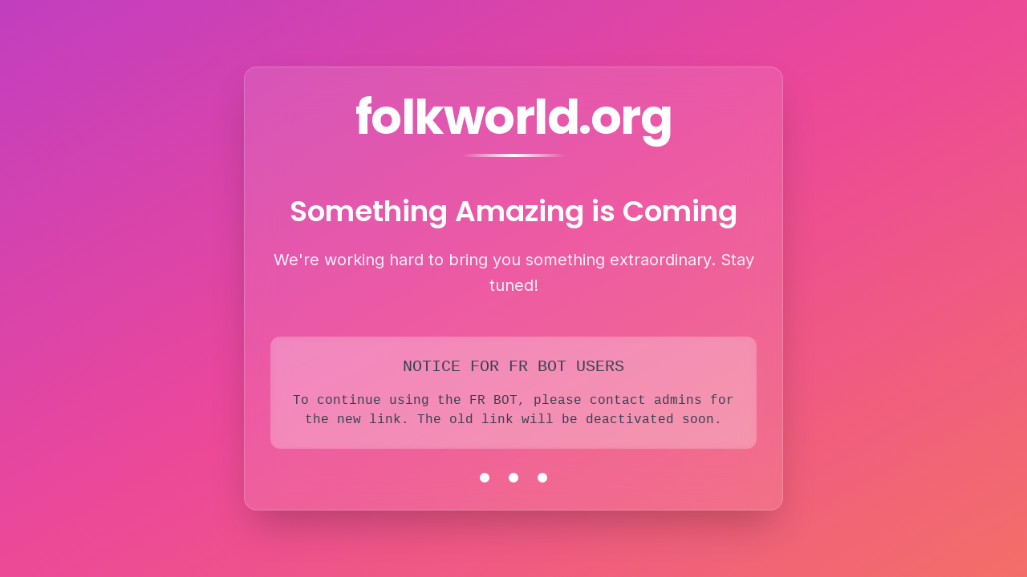

--- FILE ---
content_type: text/html; charset=utf-8
request_url: https://folkworld.org/programs/retreats
body_size: 1486
content:
<!DOCTYPE html>
<html lang="en">
<head>
    <meta charset="UTF-8">
    <meta name="viewport" content="width=device-width, initial-scale=1.0">
    <title>Folkworld - Coming Soon</title>
    <link href="https://fonts.googleapis.com/css2?family=Poppins:wght@400;600;700&family=Inter:wght@400;500&display=swap" rel="stylesheet">
    <script src="https://cdn.tailwindcss.com"></script>
    <style>
        @keyframes gradient {
            0% { background-position: 0% 50%; }
            50% { background-position: 100% 50%; }
            100% { background-position: 0% 50%; }
        }
        @keyframes float {
            0% { transform: translateY(0px) rotate(0deg); }
            50% { transform: translateY(-20px) rotate(10deg); }
            100% { transform: translateY(0px) rotate(0deg); }
        }
        @keyframes float-reverse {
            0% { transform: translateY(0px) rotate(0deg); }
            50% { transform: translateY(-20px) rotate(-10deg); }
            100% { transform: translateY(0px) rotate(0deg); }
        }
        .animate-gradient {
            background-size: 200% 200%;
            animation: gradient 15s ease infinite;
        }
        .animate-float {
            animation: float 6s ease-in-out infinite;
        }
        .animate-float-reverse {
            animation: float-reverse 7s ease-in-out infinite;
        }
        .shape {
            background: rgba(255, 255, 255, 0.1);
            backdrop-filter: blur(5px);
            border: 1px solid rgba(255, 255, 255, 0.2);
        }
    </style>
    <script>
        tailwind.config = {
            theme: {
                extend: {
                    fontFamily: {
                        'poppins': ['Poppins', 'sans-serif'],
                        'inter': ['Inter', 'sans-serif'],
                    },
                },
            },
        }
    </script>
</head>
<body class="min-h-screen flex items-center justify-center bg-gradient-to-br from-purple-600 via-pink-500 to-orange-400 animate-gradient font-inter overflow-hidden">
    <!-- Floating shapes -->
    <div class="fixed inset-0 overflow-hidden pointer-events-none">
        <div class="shape w-64 h-64 rounded-full absolute top-20 -left-20 animate-float"></div>
        <div class="shape w-96 h-96 rounded-full absolute -top-32 -right-32 animate-float-reverse"></div>
        <div class="shape w-72 h-72 transform rotate-45 absolute bottom-20 -left-20 animate-float"></div>
        <div class="shape w-80 h-80 rounded-full absolute -bottom-20 -right-20 animate-float-reverse"></div>
    </div>

    <div class="relative text-center p-8 bg-white/10 backdrop-blur-xl rounded-2xl shadow-2xl max-w-2xl mx-4 border border-white/20 hover:border-white/30 transition-all duration-500">
        <div class="mb-12 relative">
            <h1 class="text-6xl font-bold text-white mb-4 font-poppins tracking-tight hover:scale-105 transition-transform duration-300">
                folkworld.org
            </h1>
            <div class="w-32 h-1 bg-gradient-to-r from-white/0 via-white to-white/0 mx-auto rounded-full"></div>
        </div>
        
        <h2 class="text-4xl font-semibold text-white mb-6 font-poppins">
            Something Amazing is Coming
        </h2>
        
        <p class="text-xl text-white/90 mb-12 leading-relaxed">
            We're working hard to bring you something extraordinary. Stay tuned!
        </p>

        <div class="bg-white/20 p-6 rounded-xl mb-8 backdrop-blur-sm hover:bg-white/25 transition-all duration-300">
            <p class="text-white font-medium">
                <span class="inline-flex items-center">
                    <span class="text-xl uppercase font-mono text-gray-700">Notice for FR Bot Users</span>
                </span>
                <div class="mt-4 font-mono text-gray-700">
                    To continue using the FR BOT, please contact admins for the new link. The old link will be deactivated soon.
                </div>
            </p>
        </div>
        
        <div class="flex justify-center space-x-6">
            <div class="w-3 h-3 bg-white rounded-full animate-bounce"></div>
            <div class="w-3 h-3 bg-white rounded-full animate-bounce delay-100"></div>
            <div class="w-3 h-3 bg-white rounded-full animate-bounce delay-200"></div>
        </div>
    </div>
<script defer src="https://static.cloudflareinsights.com/beacon.min.js/vcd15cbe7772f49c399c6a5babf22c1241717689176015" integrity="sha512-ZpsOmlRQV6y907TI0dKBHq9Md29nnaEIPlkf84rnaERnq6zvWvPUqr2ft8M1aS28oN72PdrCzSjY4U6VaAw1EQ==" data-cf-beacon='{"version":"2024.11.0","token":"8497511dd46a4f0a90d5e887f0e10786","r":1,"server_timing":{"name":{"cfCacheStatus":true,"cfEdge":true,"cfExtPri":true,"cfL4":true,"cfOrigin":true,"cfSpeedBrain":true},"location_startswith":null}}' crossorigin="anonymous"></script>
</body>
</html>